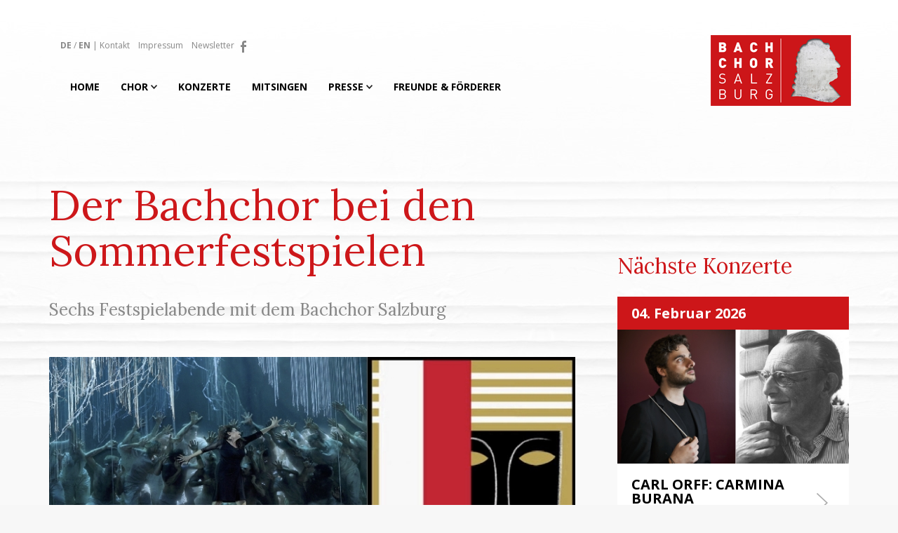

--- FILE ---
content_type: text/html; charset=UTF-8
request_url: https://www.bachchor.at/news/detail/186/
body_size: 5849
content:
<!DOCTYPE html><html lang="de">

<head>
 
<meta http-equiv="X-UA-Compatible" content="IE=edge,chrome=1"> 
<meta charset="utf-8"> 
<meta name="viewport" content="width=device-width, initial-scale=1"> 

<title>Aktuelles Bachchor Salzburg</title> 
<meta name="apple-mobile-web-app-capable" content="no"> 
<meta name="format-detection" content="telephone=no">
<meta name="description" content="">
<meta name="audience" content="Alle">
<meta name="robots" content="index,follow">  
<base href="https://www.bachchor.at/">

<!--  CSS -->
<link rel="stylesheet" href="css/styles.css">

<!-- Bootstrap CSS -->
<link rel="stylesheet" href="bootstrap/css/bootstrap.css">
<meta name="apple-mobile-web-app-capable" content="no"> 

<!-- Schriftart -->
<link href="https://fonts.googleapis.com/css?family=Open+Sans:400,700" rel="stylesheet">
<link href="https://fonts.googleapis.com/css?family=Lora:400,700" rel="stylesheet">

</head> 

<body id="content">

	<!-- Header -->
	<div id="leiste"> 
		<div id="leiste_top"> 
			<div class="container"> 
				<div class="row"> 

					<div class="col-md-9"> 
						<!-- Subnavigation -->
						<div id="subnavi">  <a data-lang="de" href="/news/detail/186/" class="bread_s languageselector">DE</a> / <a  data-lang="en" href="/news/detail/186/" class="bread_s languageselector">EN</a> | <a href="kontakt/" class="bread">Kontakt</a> &nbsp;&nbsp;&nbsp;<a href="impressum/" class="bread">Impressum</a>&nbsp;&nbsp;&nbsp; <a href="http://158699.129101.eu2.cleverreach.com/f/158699-156357/" class="bread" target="_blank">Newsletter</a> &nbsp;&nbsp;
		<span class="fb"><a href="https://de-de.facebook.com/Salzburger-Bachchor-158707277492290/" target="_blank">
		<svg version="1.1" id="Ebene_1" xmlns="http://www.w3.org/2000/svg" xmlns:xlink="http://www.w3.org/1999/xlink" x="0px" y="0px"
	 viewBox="0 0 8 16.5" style="enable-background:new 0 0 8 16.5;" xml:space="preserve">

<g>
	<path d="M2,16.5V8.7H0V6h2V3.6C2,1.7,3.2,0,6,0c1.1,0,2,0.1,2,0.1L7.9,2.7c0,0-0.8,0-1.8,0C5.1,2.7,5,3.2,5,3.9v2h3
		L7.9,8.7H5v7.7H2z"/>
</g>
</svg></a></span></div>
						<!-- Hauptnavigation -->
						<div align="center">
							 <nav role="navigation" class="navbar navbar-default"> 
          <!-- Brand Mobile-->
          <div class="navbar-header"> 
            <button type="button" data-target="#navbarCollapse" data-toggle="collapse" class="navbar-toggle"> 
            <span class="sr-only">Toggle navigation</span> <span class="icon-bar"></span> 
            <span class="icon-bar"></span> <span class="icon-bar"></span> </button>
            <a class="navbar-brand" href="index.php"> 
            <div id="logo-nav"><img src="images/bachchor.png"class="img-responsive"></div>
            </a> </div>
          <!-- Navigation -->
          <div id="navbarCollapse" class="collapse navbar-collapse"> 
            <ul class="nav navbar-nav navbar">
              <li><a href="index.php">Home</a></li>
     
   <li><a class="dropdown-toggle"  data-toggle="dropdown" href="#" role="button" aria-expanded="false"> 
                Chor <img src="images/dropdown.png" alt=""/></a>
<ul class="dropdown-menu" role="menu">
  <li><a href="biografie/">Biografie</a></li>
  <li><a href="diskografie/">Diskografie</a></li>
  <li><a href="media/">Audio/Video</a></li>
  <li><a href="leiter/">Künstlerischer Leiter</a></li>

  <li><a href="partner/">PartnerInnen</a></li>
  <li><a href="verein/">Verein</a></li>
</ul>
              </li>

<li><a href="konzerte/">Konzerte</a></li>
  <li><a href="mitsingen/">Mitsingen</a></li>        
       <li><a class="dropdown-toggle"  data-toggle="dropdown" href="#" role="button" aria-expanded="false"> 
                Presse <img src="images/dropdown.png" alt=""/></a>
<ul class="dropdown-menu" role="menu">
  <li><a href="presse/">Von der Presse</a></li>
  <li><a href="presse-download/">Für die Presse</a></li>
</ul>
 </li>      
          
<li><a href="freunde-foerderer/">Freunde & Förderer</a></li>
          
            </ul>
          </div>
          </nav>						</div>
					</div>

					<div class="col-md-3">
						<div id="logo">
							<a href="index.php"><img src="images/bachchor.png" border="0" alt="Bachchor Salzburg"/></a>
						</div>
					</div>
				</div>
			</div>
		</div>
	</div>



	<!-- Startseite News -->
	<section id="inhalt_projekte_g">
		<div class="container contanier-page-default-margin"> 

			<!--News 1-->

			<div class="row" id="news-detail">

				<div class="col-lg-8 col-md-8">
									<h1 class="header"><p>Der Bachchor bei den Sommerfestspielen</p></h1>
					<!--<div id="breadcrumbs"><a href="index.php">Home</a> / <a href="news/">News</a></div>-->
					<div class="subheader"><p>Sechs Festspielabende mit dem Bachchor Salzburg</p></div>
											<div class="hover-image"><a class="swipebox" href="cmsv3/classes/page/page.showImage.php?id=606"><img src="cmsv3/classes/page/page.showImage.php?id=606"  alt="" class="img-responsive"  />
						<div class="mask"> 
					</div></a></div>
										<div class="news-text"><p>Seit mittlerweile 92 Jahren f&uuml;hrt die <a target="_blank" href="http://mozarteum.at">Stiftung Mozarteum Salzburg</a> in Zusammenarbeit mit den Salzburger Festspielen <a target="_blank" href="https://mozarteum.at/events/mozarts-grosse-messe-in-c-moll-kv-4272019_08_05-11_00_00/">Mozarts Messe in c-Moll KV 427</a> in der Stiftskirche St. Peter auf. Der Bachchor ist zum wiederholten Male Teil dieser Auff&uuml;hrung. Aus Anlass von Vater Leopold Mozarts 300. Geburtstag ist im ersten Teil des Konzerts dessen Litaniae Lauretanae in Es-Dur B.M.V. zu h&ouml;ren.<br />Aufgrund der <a target="_blank" href="https://www.stift-stpeter.at/de/bildergalerien/detail.asp?id=9&amp;title=Renovierung%20der%20Stiftskirche">Renovierungsarbeiten in der Stiftskirche St. Peter</a> erklingt das Kirchenkonzert am Montag 5. August ausnahmesweise im Gro&szlig;en Saal des Mozarteums.</p><p>Die Auftritte des Bachchores in H&auml;ndels <a target="_blank" href="https://www.salzburgerfestspiele.at/p/alcina">&quot;Alcina&quot;</a> bei den Pfingstfestspielen fanden in der internationalen Presse durchwegs lobende Erw&auml;hnung. Ab dem 8. August ist die gefeierte Inszenierung von Damiano Michieletto unter der musikalischen Leitung von Gianluca Capuano f&uuml;nf Mal im Haus f&uuml;r Mozart zu bestaunen.</p></div>
					<div id="more">
						<div class="middle">Mozarts große Messe in neuer Fassung</div>
						<div class="news-text2"><p>In Kooperation mit dem <a target="_blank" href="https://www.baerenreiter.com/">B&auml;renreiter-Verlag</a> in Kassel hat Ulrich Leisinger, wissenschaftlich leiter der Stiftung Mozarteum, eine Neufassung von Mozarts c-Moll-Messe erstellt, die im Rahmen dieses Konzerts erstmals unter der Leitung von Andrew Manze erklingt.</p><p>Im Haus f&uuml;r Mozart hat Regisseur Damiano Michieletto seine Inszenierung der &quot;Alcina&quot; nochmals etwas &uuml;berarbeitet und in Details gesch&auml;rft. Der bereits zu Pfingsten gepriesene konsistente Eindruck des Werks mit Cecilia Bartoli in der Titelrolle verspricht weitere Intensit&auml;t.</p></div>
					</div>
					
										<a>
						<span class="button_3" id="news-show-more"> 
							<div align="center">Mehr lesen</div>
						</span>
					</a>  
													</div>
				<div class="col-lg-4 col-md-4">
					<div id="konzerte-side">

		<div class="row">
			 <div class="col-sm-12">
				<div class="header-next-konzerte">Nächste Konzerte</div>
			</div>
		</div>

      
		<div class="row">
				
					<div class="col-sm-12 margin-bottom">
					
						<div id="bild_projekte">          
							<div class="hover-image">
								<span class="mehr_projekte_mobile_konzerte">
									04. Februar 2026								</span>
								<!--<span class="mehr_projekte">
								04. Februar 2026</span>-->
									<a href="konzerte/detail/351/">										<img src="cmsv3/classes/page/page.showImage.php?id=1086"  alt="" class="img-responsive"  />
																		<div class="mask"> 
									</div>
								</a>
							</div>
						</div>
					
						<a class="nounderline" href="konzerte/detail/351/">
							<div id="info_projekte">   
								<span class="text_projekte"><p>CARL ORFF: CARMINA BURANA</p></span>
								
								<span class="text_kunde">GROSSES FESTSPIELHAUS 19.00 UHR</span>
								<br/>
							</div>
						</a>
						
					</div>

				
					<div class="col-sm-12 margin-bottom">
					
						<div id="bild_projekte">          
							<div class="hover-image">
								<span class="mehr_projekte_mobile_konzerte">
									31. März 2026								</span>
								<!--<span class="mehr_projekte">
								31. März 2026</span>-->
									<a href="konzerte/detail/352/">										<img src="cmsv3/classes/page/page.showImage.php?id=1088"  alt="" class="img-responsive"  />
																		<div class="mask"> 
									</div>
								</a>
							</div>
						</div>
					
						<a class="nounderline" href="konzerte/detail/352/">
							<div id="info_projekte">   
								<span class="text_projekte"><p>OSTERFESTSPIELE SALZBURG<br />GUSTAV MAHLER: SYMPHONIE NR. 8</p></span>
								
								<span class="text_kunde">GROSSES FESTSPIELHAUS 19.00 UHR</span>
								<br/>
							</div>
						</a>
						
					</div>

							</div> 
		    
		 		 <div class="row">
			 <div class="col-sm-12 margin-bottom">
				<a href="konzerte/">
				<span class="button_3" id="news-show-more"> 
					<div align="center">Weitere Konzerte</div>
				</span>
				</a>
			</div>
		</div>
		 </div>				</div>
			</div> 

		</div>

	</section>

	<!-- Footer-->

	<!-- Sponsoren Logos -->
	<section id="inhalt_sponsoren">
	<div class="container"> 
		<div class="row" >
			<div class="col-sm-12"> <img src="images/logoleiste.png" alt="" usemap="#Map"/>
              <map name="Map">
                <area shape="rect" coords="77,12,361,87" href="https://www.stadt-salzburg.at/internet/websites/kultur.htm" target="_blank">
                <area shape="rect" coords="435,10,636,86" href="https://www.salzburg.gv.at/themen/kultur" target="_blank">
                <area shape="rect" coords="698,11,887,83" href="https://www.autofrey.at/" target="_blank">
				  <area shape="rect" coords="967,10,1104,82" href="https://landrover-salzburg.at/" target="_blank">
              </map>
			</div>
		</div>
	</div>
</section>

	<!-- Ticket Gretchen -->
	<section id="inhalt_ticket">
	<div class="container"> 
		<div class="row" >
			<div class="col-sm-6">
			<span id="ticket-text">Ab sofort sind alle Chorage® Tickets auch über die Ticket Gretchen App erhältlich!</span>
			</div>
			<div class="col-sm-6" id="ticket-logo">
				<img id="ticketgretchen-logo" src="images/ticket-gretchen.png" alt=""/>
				<a href="https://ticketgretchen.app.link/bachchor" target="_blank">
				<button id="ticketgretchen-download" type="button" class="button_6">Download </button></a>
			</div>
		</div>
	</div>
</section>

<script type="text/javascript">

    (function(b,r,a,n,c,h,_,s,d,k){if(!b[n]||!b[n]._q){for(;s<_.length;)c(h,_[s++]);d=r.createElement(a);d.async=1;d.src="https://cdn.branch.io/branch-latest.min.js";k=r.getElementsByTagName(a)[0];k.parentNode.insertBefore(d,k);b[n]=h}})(window,document,"script","branch",function(b,r){b[r]=function(){b._q.push([r,arguments])}},{_q:[],_v:1},"addListener applyCode autoAppIndex banner closeBanner closeJourney creditHistory credits data deepview deepviewCta first getCode init link logout redeem referrals removeListener sendSMS setBranchViewData setIdentity track validateCode trackCommerceEvent".split(" "), 0);

    branch.init('key_live_fgl2O4RqBeqZB0MSC0umwpdnyCaHIHsp', function(err, data) {
        // callback to handle err or data
    });
</script>
	<!-- Newsletter -->
	<script>
function loadjQuery(e,t){var n=document.createElement("script");n.setAttribute("src",e);n.onload=t;n.onreadystatechange=function(){if(this.readyState=="complete"||this.readyState=="loaded")t()};document.getElementsByTagName("head")[0].appendChild(n)}function main(){
var $cr=jQuery.noConflict();var old_src;$cr(document).ready(function(){$cr(".cr_form").submit(function(){$cr(this).find('.clever_form_error').removeClass('clever_form_error');$cr(this).find('.clever_form_note').remove();$cr(this).find(".musthave").find('input, textarea').each(function(){if(jQuery.trim($cr(this).val())==""||($cr(this).is(':checkbox'))||($cr(this).is(':radio'))){if($cr(this).is(':checkbox')||($cr(this).is(':radio'))){if(!$cr(this).parent().find(":checked").is(":checked")){$cr(this).parent().addClass('clever_form_error')}}else{$cr(this).addClass('clever_form_error')}}});if($cr(this).attr("action").search(document.domain)>0&&$cr(".cr_form").attr("action").search("wcs")>0){var cr_email=$cr(this).find('input[name=email]');var unsub=false;if($cr("input['name=cr_subunsubscribe'][value='false']").length){if($cr("input['name=cr_subunsubscribe'][value='false']").is(":checked")){unsub=true}}if(cr_email.val()&&!unsub){$cr.ajax({type:"GET",url:$cr(".cr_form").attr("action").replace("wcs","check_email")+$cr(this).find('input[name=email]').val(),success:function(data){if(data){cr_email.addClass('clever_form_error').before("<div class='clever_form_note cr_font'>"+data+"</div>");return false}},async:false})}var cr_captcha=$cr(this).find('input[name=captcha]');if(cr_captcha.val()){$cr.ajax({type:"GET",url:$cr(".cr_form").attr("action").replace("wcs","check_captcha")+$cr(this).find('input[name=captcha]').val(),success:function(data){if(data){cr_captcha.addClass('clever_form_error').after("<div  class='clever_form_note cr_font'>"+data+"</div>");return false}},async:false})}}if($cr(this).find('.clever_form_error').length){return false}return true});$cr('input[class*="cr_number"]').change(function(){if(isNaN($cr(this).val())){$cr(this).val(1)}if($cr(this).attr("min")){if(($cr(this).val()*1)<($cr(this).attr("min")*1)){$cr(this).val($cr(this).attr("min"))}}if($cr(this).attr("max")){if(($cr(this).val()*1)>($cr(this).attr("max")*1)){$cr(this).val($cr(this).attr("max"))}}});old_src=$cr("div[rel='captcha'] img:not(.captcha2_reload)").attr("src");if($cr("div[rel='captcha'] img:not(.captcha2_reload)").length!=0){captcha_reload()}});function captcha_reload(){var timestamp=new Date().getTime();$cr("div[rel='captcha'] img:not(.captcha2_reload)").attr("src","");$cr("div[rel='captcha'] img:not(.captcha2_reload)").attr("src",old_src+"?t="+timestamp);return false}

}
if(typeof jQuery==="undefined"){loadjQuery("//ajax.googleapis.com/ajax/libs/jquery/1.4.2/jquery.min.js",main)}else{main()}

</script>

<!-- Bootstrap JavaScript -->
<script src="https://ajax.googleapis.com/ajax/libs/jquery/1.11.2/jquery.min.js"></script>
	
<!-- Newsletter -->
<script src="js/newsletter.js" type="text/javascript"></script>	

<section id="inhalt_newsletter">
	<div class="container"> 

		<div class="row" >
			<div class="col-sm-2">Newsletter <br/>
			</div>
			<div class="col-sm-6">
		
			
		

			
			<input id="nl-language" name="language" type="hidden" value="1"/>
			<input id="nl-email" name="email" placeholder="Ihre E-Mail Adresse " type="text"  class="newsletter_formular"/>
			</div>
		<div class="col-sm-4">
		
		<button type="button" class="button_2 btn-newsletter">Anmelden </button>
		
		</div>

		</div>  
	<div class="row">
		<div class="col-md-12">
			<label><input type="checkbox" id="check-newsletter"><span class="text" style="font-size: 13px;font-weight: normal;"> Ja, bitte senden Sie mir Informationen über Neuigkeiten, neue Angebote und Veranstaltungen in Form von E-Mail. <a href="datenschutz/" class="link_nl">Datenschutzerklärung</a></span></input></label>
		</div>
	</div>
	<div class="row"> 
		<div class="col-xs-12 col-sm-12"><span class="text" id="newsletter-info"></span></div>
	</div>

	</div>
</section>





	<!-- Footer -->
	<section id="footer">
	<div class="container"> 

		<div class="row" >

		<div class="col-md-3"> <img src="images/bachchor.png" alt=""/><br><br></div>
		<div class="col-md-2"> <a href="index.php" class="impressum">Bachchor Salzburg</a><br><br>Schwarzstraße 36<br>
		5020 Salzburg<br><br></div>
		<div class="col-md-3"> <div id="abstand"></div>office@bachchor.at<br>
		Telefon + Fax: 0662 90 48 12<br><br></div>
		<div class="col-md-3"> <a href="biografie/" class="impressum">Chor</a><br>
		<a href="konzerte/" class="impressum">Konzerte</a><br>
		<a href="presse/" class="impressum">Presse</a><br>
		<a href="freunde-foerderer/" class="impressum">Freunde & Förderer</a><br><br>
        <a href="impressum/" class="impressum">Impressum</a> | <a href="datenschutz/" class="impressum">Datenschutz</a><br><br>
        </div>
		<div class="col-md-1">	<span class="icon_top"><a href="#">
		<svg version="1.1" id="Ebene_2" xmlns="http://www.w3.org/2000/svg" xmlns:xlink="http://www.w3.org/1999/xlink" x="0px" y="0px"
		viewBox="0 0 45 45" style="enable-background:new 0 0 45 45;" xml:space="preserve">

		<g>
		<polygon  points="13.8,28.8 11,26 22.5,14.7 34,26 31.2,28.8 22.5,20.3 	"/>
		</g>
		<g>
		<path d="M45,45H0V0h45V45z M4,41h37V4H4V41z"/>
		</g>
		</svg></a></span> </div>
		</div>
	</div>

</section>
	<!-- Bootstrap JavaScript -->
	<script src="https://ajax.googleapis.com/ajax/libs/jquery/1.11.2/jquery.min.js"></script>
	<script src="bootstrap/js/bootstrap.min.js"></script>
		  
	<!-- Navi Small-->
	<script src="js/navi-small.js" type="text/javascript"></script>	

	<!-- Top -->
	<script src="js/top.js" type="text/javascript"></script>
	
	<!-- News -->
	<script src="js/news.js" type="text/javascript"></script>
	
	<!-- Swipe Box -->
	<script src="3rdparty/swipebox-master/src/js/jquery.swipebox.js"></script>
	<link rel="stylesheet" href="3rdparty/swipebox-master/src/css/swipebox.css">

	<script type="text/javascript">
	;( function( $ ) {
		$('.swipebox').swipebox();
	} )( jQuery );
	</script>
	<!-- swipe box -->
    
        <!-- ImageMap -->
       <script src="imagemap/jquery.rwdImageMaps.js"></script>
     <script>
    $('img[usemap]').rwdImageMaps();
</script>	
</body>
</html>


--- FILE ---
content_type: text/css
request_url: https://www.bachchor.at/css/styles.css
body_size: 6117
content:
html,body{font-family:'Open Sans', Arial, sans-serif;font-weight:400;font-style:normal;background-color:#f7f7f7;overflow-x: hidden; background-image:url(../images/bg.jpg); background-repeat:no-repeat; background-position:center top;}
html{-webkit-font-smoothing:antialiased;}
img{-ms-interpolation-mode:bicubic;}


/* BOOTSTRAP TWEAK */
@media (min-width: 1200px) {
.container{width:970px;}
}

html#content,body#content{
	background-image:url(../images/bg_content.jpg);
}

navigation.trigger-overlay-gray{
	color:#444444 !important;
}
@media (max-width: 767px) {
	img.row-padding{
		padding-bottom: 15px;
	}
}

div#row-gallery{
	display: none;
}

img#btn-open-gallery{
	cursor: pointer;
}

div.mehr_projekte{
 margin-top: -45px !important;
 }

/* TEXT */


.texth1
{font-family:'Open Sans', Arial, sans-serif; font-weight: 700; font-style: normal; color:#ffffff; text-transform:uppercase; font-size: 80px; line-height:80px; background-color:#009238; padding:10px;display: inline-block;}
.texth2
{font-family:'Open Sans', Arial, sans-serif; font-weight: 700; font-style: normal; color:#ffffff; text-transform:uppercase; font-size: 80px; line-height:80px; background-color:#009238; padding-left:10px; padding-right:10px; padding-bottom:10px; padding-top:0px;display: inline-block;}

 @media (max-width: 1200px) {
 h1,
.h1{
font-size:30px; line-height:30px;
} 
}  

 @media (max-width: 1200px) {
.texth1,
.texth2{
font-size:30px; line-height:30px;
} 
} 

h2,
.h2
{font-family:'Open Sans', Arial, sans-serif; font-weight: 700; font-style: normal; color:#444444; text-transform:uppercase; font-size: 40px; line-height:40px;}

 @media (max-width: 1200px) {
 h2,
.h2{
font-size:20px; line-height:20px;
} 
} 
 
 h3,
.h3
{font-family:'Open Sans', Arial, sans-serif; font-weight: 700; font-style: normal; color:#ffffff; text-transform:uppercase; font-size: 28px; line-height:28px; background-color:#444444; padding:8px;display: inline-block;}

 @media (max-width: 1200px) {
 h3,
.h3{
font-size:14px; line-height:14px;
} 
} 

 h4,
.h4
{font-family:'Open Sans', Arial, sans-serif; font-weight: 700; font-style: normal; color:#ffffff; text-transform:uppercase; font-size: 28px; line-height:28px; padding-top:6px; margin-top:0px;}
 @media (max-width: 1200px) {
 h4,
.h4{
font-size:14px; line-height:14px;
} 
} 
.text{font-family: 'Open Sans', Arial, sans-serif; font-size:23px; line-height:40px; font-weight:400; color: #ffffff;}
 @media (max-width: 1200px) {
.text{font-size:13px; line-height:13px;
} 
} 
.text_2{font-family:'Open Sans', Arial, sans-serif; font-weight: 700; font-style: normal; color: #ffffff;; font-size: 50px; line-height:55px; text-transform:uppercase;}
 @media (max-width: 1200px) {
.text_2{font-size:20px; line-height:26px;
} 
} 
.text_3{font-family: 'Open Sans', Arial, sans-serif; font-size:18px; line-height:20px; font-weight:400; color: #ffffff;}
 @media (max-width: 1200px) {
.text_3{font-size:12px; line-height:20px;
} 
} 


.text_projekte{font-family: 'Open Sans', Arial, sans-serif; font-size:20px; line-height:20px; font-weight:700; color: #000000; text-transform:uppercase;}
@media (min-width: 992px) and (max-width: 1200px){
	.text_projekte{
		font-size:16px;
		line-height:20px;
	} 
} 


.text_kunde{font-family: 'Open Sans', Arial, sans-serif; font-size:12px; line-height:12px; font-weight:400; color: #000000; text-transform:uppercase;}
.text_kontakt{font-family: 'Open Sans', Arial, sans-serif; font-size:12px; line-height:18px; font-weight:400; color: #000000;     min-height: 45px; display: block; margin-top: 5px;}



.text-imp{font-family: 'Open Sans', Arial, sans-serif; font-size:18px; line-height:26px; font-weight:600; color: #444444; text-decoration: none;}
 @media (max-width: 1200px) {
	 .text-imp{
		 font-size: 13px; 
		 }}

a.impressum:link {font-family: 'Open Sans', Arial, sans-serif; font-size:14px; line-height:25px; font-weight:700; color: #ffffff; text-decoration: none; text-transform:uppercase;}
a.impressum:visited {font-family: 'Open Sans', Arial, sans-serif; font-size:14px; line-height:25px; font-weight:700; color: #ffffff; text-decoration: none; text-transform:uppercase;}
a.impressum:active {font-family: 'Open Sans', Arial, sans-serif; font-size:14px; line-height:25px; font-weight:700; color: #ababab; text-decoration: none; text-transform:uppercase;}
a.impressum:hover {font-family: 'Open Sans', Arial, sans-serif; font-size:14px; line-height:25px; font-weight:700; color: #ababab;text-decoration: none; text-transform:uppercase;-webkit-transition: all 0.4s linear 0s;
	-moz-transition: all 0.4s linear 0s;
	-ms-transition: all 0.4s linear 0s;
	-o-transition: all 0.4s linear 0s;
	transition: all 0.4s linear 0s;}


.text-bread{
	font-family: 'Open Sans', Arial, sans-serif;
	font-size: 16px;
	line-height: 20px;
	font-weight: 700;
	color: #999999;
	text-decoration: none;
	text-transform: uppercase;
	text-align: right;
	top: 300px;
}
 @media (max-width: 1200px) {
	 .text-bread{
		 font-size: 13px; 
		 }}
		 
a.bread:link {font-family: 'Open Sans', Arial, sans-serif; font-size:12px; line-height:14px; font-weight:400; color: #888888; text-decoration: none;}
a.bread:visited {font-family: 'Open Sans', Arial, sans-serif; font-size:12px; line-height:14px; font-weight:400; color: #888888; text-decoration: none;}
a.bread:active {font-family: 'Open Sans', Arial, sans-serif; font-size:12px; line-height:14px; font-weight:400; color: #000000; text-decoration: none;}
a.bread:hover {font-family: 'Open Sans', Arial, sans-serif; font-size:12px; line-height:14px; font-weight:400; color: #000000;text-decoration: none;  -webkit-transition: all 0.4s linear 0s;
	-moz-transition: all 0.4s linear 0s;
	-ms-transition: all 0.4s linear 0s;
	-o-transition: all 0.4s linear 0s;
	transition: all 0.4s linear 0s;}	  

a.bread_s:link {font-family: 'Open Sans', Arial, sans-serif; font-size:12px; line-height:14px; font-weight:700; color: #888888; text-decoration: none;}
a.bread_s:visited {font-family: 'Open Sans', Arial, sans-serif; font-size:12px; line-height:14px; font-weight:700; color: #888888; text-decoration: none;}
a.bread_s:active {font-family: 'Open Sans', Arial, sans-serif; font-size:12px; line-height:14px; font-weight:700; color: #000000; text-decoration: none;}
a.bread_s:hover {font-family: 'Open Sans', Arial, sans-serif; font-size:12px; line-height:14px; font-weight:700; color: #000000;text-decoration: none;  -webkit-transition: all 0.4s linear 0s;
	-moz-transition: all 0.4s linear 0s;
	-ms-transition: all 0.4s linear 0s;
	-o-transition: all 0.4s linear 0s;
	transition: all 0.4s linear 0s;}	 

a.link_nl:link {font-family: 'Open Sans', Arial, sans-serif; font-size:13px; line-height:14px; font-weight:400; color: #fff; text-decoration: underline;}
a.link_nl:visited {font-family: 'Open Sans', Arial, sans-serif; font-size:13px; line-height:14px; font-weight:400; color: #fff; text-decoration: underline;}
a.link_nl:active {font-family: 'Open Sans', Arial, sans-serif; font-size:13px; line-height:14px; font-weight:400; color: #fff; text-decoration: none;}
a.link_nl:hover {font-family: 'Open Sans', Arial, sans-serif; font-size:13px; line-height:14px; font-weight:400; color: #fff;text-decoration: none; }	


a.normal:link {font-family: 'Open Sans', Arial, sans-serif; font-size:15px; line-height:30px; font-weight:400; color: #000000; text-decoration: underline;}
a.normal:visited {font-family: 'Open Sans', Arial, sans-serif; font-size:15px; line-height:30px; font-weight:400; color: #000000; text-decoration: underline;}
a.normal:active {font-family: 'Open Sans', Arial, sans-serif; font-size:15px; line-height:30px; font-weight:400; color: #000000; text-decoration: none;}
a.normal:hover {font-family: 'Open Sans', Arial, sans-serif; font-size:15px; line-height:30px; font-weight:400; color: #000000;text-decoration: none;  -webkit-transition: all 0.4s linear 0s;
	-moz-transition: all 0.4s linear 0s;
	-ms-transition: all 0.4s linear 0s;
	-o-transition: all 0.4s linear 0s;
	transition: all 0.4s linear 0s;}
.text_ds{font-family: 'Open Sans', Arial, sans-serif; font-size:15px; line-height:30px; font-weight:400; color: #000000;}

hr {border: none; border-top: 4px solid #ffffff; height: 1px; max-width: 60px;}

.row-aktuelles{
/*    background-color: #009238;*/
}

/* LOADER */

#loader {
    position:fixed;
    top:0;
    left:0;
    right:0;
    bottom:0;
    background-color:#009238; 
    z-index:10000000; 
}
 @media (max-width: 900px){
	  #loader{display:none;  }
  }
#status{
position: absolute;
top: 20%;
width:563px;
height:409px;
left:50%;
  margin-left: -282px;
z-index: 10; 
background-image: url("../images/signet.png");
background-size: cover;
 } 
  @media (max-width: 900px){
 #status{
top: 30%;
width:188px;
height:136px;
left:50%;
  margin-left: -94px;
  }
   }

 @media (max-width: 600px){
	  #status{display:none;  }
  }
  

/* Inhalt */
#logo{
position: absolute;
width:200px;
height:90px;
z-index: 1000;
top:50px;
right:12px;
 }
  @media (max-width: 992px) {
#logo{display:none;
 }
  }
   #logo-nav{
position: relative;
z-index: 1000; 
width: 100px;
padding-top: 10px;
 } 
 #subnavi{
position: relative;
top:58px;
left:16px;
z-index:100001;
font-family: 'Open Sans', Arial, sans-serif; font-size:12px; line-height:14px; font-weight:400; color: #888888; 
 }
   @media (max-width: 992px) {
#subnavi{top:0px;left:0px; padding-top:10px; padding-bottom:5px; background-color:#fff;
margin-left: -15px;
padding-left: 15px;
margin-right: -15px;
padding-right: 15px;

 }
  }
 	.fb{position:absolute; height:17px; width:8px; fill:#888888;}
	.fb:hover{fill:#000000; -webkit-transition: all 0.4s linear 0s;
	-moz-transition: all 0.4s linear 0s;
	-ms-transition: all 0.4s linear 0s;
	-o-transition: all 0.4s linear 0s;
	transition: all 0.4s linear 0s;}
	
	.icon_top{position:absolute; height:45px; width:45px; fill:#ffffff;}
	.icon_top:hover{fill:#cd171a; -webkit-transition: all 0.4s linear 0s;
	-moz-transition: all 0.4s linear 0s;
	-ms-transition: all 0.4s linear 0s;
	-o-transition: all 0.4s linear 0s;
	transition: all 0.4s linear 0s;}
  
#leiste{
position: fixed;
width:100%;
height:160px;
z-index: 1; 
  -webkit-transition: all 0.4s linear 0s;
	-moz-transition: all 0.4s linear 0s;
	-ms-transition: all 0.4s linear 0s;
	-o-transition: all 0.4s linear 0s;
	transition: all 0.4s linear 0s;
 }
  @media (max-width: 992px) {
 #leiste{ height:65px;}}
  
#leiste_top{
position: fixed;
width:100%;
height:160px;
z-index: 1; 
background-color:transparent;
  -webkit-transition: all 0.4s linear 0s;
	-moz-transition: all 0.4s linear 0s;
	-ms-transition: all 0.4s linear 0s;
	-o-transition: all 0.4s linear 0s;
	transition: all 0.4s linear 0s;
 } 
  @media (max-width: 992px) {
 #leiste_top{ height:65px;}} 
 
#signet{
position: absolute;
top: 27%;
width:563px;
height:409px;
left:50%;
  margin-left: -282px;
z-index: 10; 
background-image: url("../images/signet.png");
background-size: cover;
 } 
  @media (max-width: 1200px){
 #signet{
   top: 30%;
width:188px;
height:136px;
left:50%;
  margin-left: -94px;
  }
   }
   
 #pfeil{
position: absolute;
width:21px;
height:31px;
z-index: 1000;
left:50%;
margin-left: -10px;
bottom:30px;
 } 
 #menue{
font-family: 'Open Sans', Arial, sans-serif; font-weight: 600; font-style: normal; text-transform:uppercase; font-size: 20px; line-height:20px; color:#444444;
position: fixed;
z-index: 2000; 
top:70px;
right:50px;	 
 } 
    @media (max-width: 1200px) {
#menue{
	top:20px;
	right:20px;
	font-size: 16px; 
	} } 	
		
.button_1 {
  font-family:'Open Sans', Arial, sans-serif; font-weight: 700; font-style: normal; color:#000000; text-transform:uppercase; font-size: 20px; line-height:20px; background-color:#f7f7f7; 
  padding-top:15px; padding-bottom:15px; padding-left:20px; padding-right:140px;display: inline-block; border: 3px solid #cd1619; background-image:url(../images/right.png);
background-repeat:no-repeat;
background-position:center right 20px;
cursor: pointer;
}
  @media (max-width: 990px) {
.button_1{font-size:14px;} 
  } 
  
.button_1:hover,
.button_1:focus,
.button_1.focus {
  color: #ffffff;
  background-color: #cd1619;
  text-decoration: none;
  -webkit-transition: all 0.4s linear 0s;
	-moz-transition: all 0.4s linear 0s;
	-ms-transition: all 0.4s linear 0s;
	-o-transition: all 0.4s linear 0s;
	transition: all 0.4s linear 0s;
}


.button_2 {
  font-family:'Open Sans', Arial, sans-serif; font-weight: 700; font-style: normal; color:#ffffff; text-transform:uppercase; font-size: 20px; line-height:20px; background-color:#cd1619; 
  padding-top:10px; padding-bottom:10px; padding-left:20px; padding-right:20px;display: inline-block; border: 3px solid #ffffff;

}
  @media (max-width: 990px) {
.button_2{font-size:14px;   padding-top:6px; padding-bottom:6px; padding-left:10px; padding-right:10px;display: inline-block; border: 2px solid #ffffff;} 
  } 
  
.button_2:hover,
.button_2:focus,
.button_2.focus {
  color: #ffffff;
  background-color: #000000;
  text-decoration: none;
  border: 3px solid #000000;
  -webkit-transition: all 0.4s linear 0s;
	-moz-transition: all 0.4s linear 0s;
	-ms-transition: all 0.4s linear 0s;
	-o-transition: all 0.4s linear 0s;
	transition: all 0.4s linear 0s;
}

.button_3 {
  font-family:'Open Sans', Arial, sans-serif; font-weight: 700; font-style: normal; color:#000000; text-transform:uppercase; font-size: 20px; line-height:20px; background-color:#f7f7f7; 
  padding-top:15px; padding-bottom:15px; padding-left:20px; padding-right:20px;display: inline-block; border: 3px solid #cd1619; 
background-repeat:no-repeat;
background-position:center right 20px;
cursor: pointer;
}
  @media (max-width: 990px) {
.button_3{font-size:14px;} 
  } 
  
.button_3:hover,
.button_3:focus,
.button_3.focus {
  color: #ffffff;
  background-color: #cd1619;
  text-decoration: none;
  -webkit-transition: all 0.4s linear 0s;
	-moz-transition: all 0.4s linear 0s;
	-ms-transition: all 0.4s linear 0s;
	-o-transition: all 0.4s linear 0s;
	transition: all 0.4s linear 0s;
}




.button_4 {
  font-family:'Open Sans', Arial, sans-serif; font-weight: 700; font-style: normal; color:#888888; text-transform:uppercase; font-size: 14px; line-height:16px; 
  padding-top:10px; padding-bottom:10px; padding-left:20px; padding-right:20px;display: inline-block; border: 3px solid #888888;

}
  @media (max-width: 990px) {
.button_4{font-size:14px;   padding-top:6px; padding-bottom:6px; padding-left:10px; padding-right:10px;display: inline-block; border: 2px solid #ffffff;} 
  } 
  
.button_4:hover,
.button_4:focus,
.button_4.focus {
  color: #ffffff;
  background-color: #000000;
  text-decoration: none;
  border: 3px solid #000000;
  -webkit-transition: all 0.4s linear 0s;
	-moz-transition: all 0.4s linear 0s;
	-ms-transition: all 0.4s linear 0s;
	-o-transition: all 0.4s linear 0s;
	transition: all 0.4s linear 0s;
}

.button_5 {
  font-family:'Open Sans', Arial, sans-serif; font-weight: 700; font-style: normal; color:#888888; text-transform:uppercase; font-size: 14px; line-height:16px; 
  padding-top:10px; padding-bottom:10px; padding-left:20px; padding-right:20px;display: inline-block; border: 3px solid #888888;

}
  @media (max-width: 990px) {
.button_5{font-size:14px;   padding-top:6px; padding-bottom:6px; padding-left:10px; padding-right:10px;display: inline-block; border: 2px solid #ffffff;} 
  } 
  
.button_5:hover,
.button_5:focus,
.button_5.focus {
  color: #ffffff;
  background-color: #cd1619;
  text-decoration: none;
  border: 3px solid #cd1619;
  -webkit-transition: all 0.4s linear 0s;
	-moz-transition: all 0.4s linear 0s;
	-ms-transition: all 0.4s linear 0s;
	-o-transition: all 0.4s linear 0s;
	transition: all 0.4s linear 0s;
}

.button_6 {
  font-family:'Open Sans', Arial, sans-serif; font-weight: 700; font-style: normal; color:#999999; text-transform:uppercase; font-size: 14px; line-height:16px; 
  padding-top:10px; padding-bottom:10px; padding-left:20px; padding-right:20px;display: inline-block; border: 3px solid #999999;
  background: none;

}
  @media (max-width: 990px) {
.button_6{font-size:14px;   padding-top:6px; padding-bottom:6px; padding-left:10px; padding-right:10px;display: inline-block; border: 2px solid #999999;} 
  } 
  
.button_6:hover,
.button_6:focus,
.button_6.focus {
  color: #ffffff;
  background-color: #999999;
  text-decoration: none;
  border: 3px solid #999999;
  -webkit-transition: all 0.4s linear 0s;
	-moz-transition: all 0.4s linear 0s;
	-ms-transition: all 0.4s linear 0s;
	-o-transition: all 0.4s linear 0s;
	transition: all 0.4s linear 0s;
}




.inhalt_header{
font-family: 'Lora', Times New Roman, sans-serif; font-weight: 400; font-size: 30px; line-height:35px; color: #cc1619; text-decoration: none; 
}

  @media (max-width: 1200px) {
.inhalt_header{
font-size: 23px; line-height:25px;
}}

  @media (min-width: 768px) {
#inhalt_header_mobil{
display:none;
}}

#inhalt_header_mobil{
font-family: 'Lora', Times New Roman, sans-serif; font-weight: 400; font-size: 30px; line-height:35px; color: #cc1619; text-decoration: none; 
font-size: 20px; line-height:26px;
padding-top:130px;
}


  @media (max-width: 767px) {
#inhalt_header_desktop{
display:none;
}}

#spenden{
position: absolute;
top:-130px;
right:-50px; 
 }
   @media (max-width: 1200px) {
 #spenden{
position: absolute;
top:-50px;
right:0px; 
width:220px;
 }
 } 
  @media (max-width: 990px) {
#spenden{
top:25px;
right:0px; 
}
}
  @media (max-width: 767px) {
#spenden{
top:-20px;
width:140px;
}
}
.detail_aktuelles{
background-color: #009238;
min-height:439px;
margin:0px;
padding:30px;
}
 @media (max-width: 1200px) {
.detail_aktuelles{
min-height:364px;
}}
.detail_zitat{
font-family: 'Open Sans', Arial, ans-serif; font-weight: 600; font-size: 23px; color: #ffffff; text-decoration: none; 
margin-top:25%;
text-align:center;
padding-bottom:100px;
}
 @media (max-width: 1200px) {
	 .detail_zitat{
		 font-size: 16px; 
		 }}
#inhalt_karriere{
padding-top:100px;
padding-bottom:0px;
}
#inhalt_karriere_2{
padding-top:0px;
padding-bottom:0px;
}
#inhalt_leistungen{
padding-top:80px;
padding-bottom:80px;
background-image:url(../images/unternehmen_bg.jpg);
  -webkit-background-size: cover;
  -moz-background-size: cover;
  -o-background-size: cover;
  background-size: cover;
  font-family: 'Open Sans', Arial, ans-serif; font-weight: 400; font-size: 16px; color: #ffffff; text-decoration: none; 
}
 @media (max-width: 1200px) {
	#inhalt_leistungen{ 
	padding-top:40px;
padding-bottom:40px;
	font-size: 13px;}
}	
#inhalt_projekte{
padding-top:130px;
padding-bottom:30px;
background-color:#ffffff;
}
 @media (max-width: 1200px) {
#inhalt_projekte{
padding-top:60px;}		 
	 }
	  
#inhalt_projekte_g{
font-family: 'Open Sans', Arial, ans-serif; font-weight: 400; font-size: 16px; color: #444444; text-decoration: none; 
padding-top:100px;
padding-bottom:100px;
}
 @media (max-width: 1200px) {
#inhalt_projekte_g{
	font-size: 13px;
	padding-top:30px;
padding-bottom:10px;}
	}
	
#inhalt_projekte_start{
font-family: 'Open Sans', Arial, ans-serif; font-weight: 400; font-size: 16px; color: #444444; text-decoration: none; 
padding-top:340px;
padding-bottom:100px;
}
 @media (max-width: 1200px) {
#inhalt_projekte_start{
padding-top:240px;
}}
 @media (max-width: 992px) {
#inhalt_projekte_start{
padding-top:140px;
}}
 @media (max-width: 767px) {
#inhalt_projekte_start{
padding-top:40px;
}}

#info_projekte{
	position: relative;
	background-color: #fff;
	margin:0px;
	padding-left:20px;
	padding-right: 45px; /* 20px */
	padding-top:20px;
	padding-bottom:20px;
	background-image:url(../images/right.png);
	background-repeat:no-repeat;
	background-position:center right 30px;
	
}



#info_projekte_2{
	position: relative;
	background-color: #fff;
	margin:0px;
	padding-left:20px;
	padding-right:20px;
	padding-top:20px;
	padding-bottom:20px;
}

#inhalt_sponsoren{
padding-top:20px;
padding-bottom:20px;
background-color:#ffffff;
}

#inhalt_ticket{
	padding-top:20px;
	padding-bottom:20px;
	font-family: 'Lora', Times News Roman, sans-serif; font-weight: 400; font-size: 30px; color: #ffffff; text-decoration: none; 
	font-size: 22px;
	color: #999;
}

#inhalt_newsletter{
padding-top:50px;
padding-bottom:20px;
background-color:#cd171a;
font-family: 'Lora', Times News Roman, sans-serif; font-weight: 400; font-size: 30px; color: #ffffff; text-decoration: none; 
}

 @media (max-width: 990px) {
	 #inhalt_newsletter{font-size: 20px; padding-top:20px;}}
	 

.newsletter_formular{
padding-top:0px;
padding-bottom:0px;
background-color:#cd171a;
font-family: 'Lora', Times News Roman, sans-serif; font-weight: 400; font-size: 30px; color: #ffffff; text-decoration: none; 
border-bottom: 1px solid #fff;
border-top: 0px;
border-left: 0px;
border-right: 0px;
}

input.newsletter_formular::placeholder {
  color: white;
}


button#ticketgretchen-download{
	margin-top: 7px;
}

img#ticketgretchen-logo{
	width: 153px;
    padding-right: 20px;
	margin-left: 68px;
    
}

@media (max-width: 990px) {
	button#ticketgretchen-download{
		margin-top: 25px;
	}
}


span#ticket-text{
	padding-right: 100px;
	display: block;
}

@media (max-width: 1200px) {
	 span#ticket-text{
		 padding-right: 0px;
	 }
}

@media (max-width: 768px){
	span#ticket-text{
		padding-left: 170px;
		text-align: center;
		padding-right: 170px;
		font-size: 18px;
	}
	div#ticket-logo{
		text-align: center
	}
	img#ticketgretchen-logo{
		margin-left: 0px;	
	}
}

@media (max-width: 721px){
	span#ticket-text{
		padding-left: 148px;
		padding-right: 149px;
	}
}

@media (max-width: 678px){
	span#ticket-text{
		padding-left: 127px;
		padding-right: 127px;
	}
}

@media (max-width: 635px){
	span#ticket-text{
		 padding-left: 106px;
		padding-right: 106px;
	}
}

@media (max-width: 593px){
	span#ticket-text{
		 padding-left: 85px;
		padding-right: 85px;
	}
}
   
@media (max-width: 551px){
	span#ticket-text{
		 padding-left: 64px;
		padding-right: 64px;
	}
}   

@media (max-width: 505px){
	span#ticket-text{
		 padding-left: 41px;
		padding-right: 41px;
	}
}  

@media (max-width: 463px){
	span#ticket-text{
		padding-left: 20px;
		padding-right: 20px;
	}
}   
 


   

 @media (max-width: 990px) {
	 .newsletter_formular{font-size: 20px;}}

#info_team{
	position: relative;
background-color: #fff;
margin:0px;
padding-left:30px;
padding-right:30px;
padding-top:10px;
padding-bottom:10px;
margin-bottom:30px;
}
 @media (max-width: 1200px) {
	#info_team{
	max-width: 486px;
}}
#team_bild_detail{
padding-top:0px;
margin-left:-50px;
}
 @media (max-width: 767px) {
	#team_bild_detail{display: none;
	}}
	
	#team_text_detail{
padding-top:20px;
}
 @media (max-width: 767px) {
		#team_text_detail{
padding-top:20px;
padding-left:20px;
padding-right:20px;
}}

#bild_projekte{
	position: relative;
 }
 
 #bild_row{
	margin-top:135px;
 }
  @media (max-width: 767px) {
  #bild_row{
	margin-top:30px;
 }}
 
  #bild_row_minus{
	margin-top:-220px;
 }
  @media (max-width: 767px) {
  #bild_row_minus{
	margin-top:30px;
 }}
 
   #bild_row_plus{
	margin-top:30px;
 }
  @media (max-width: 767px) {
  #bild_row_plus{
	margin-top:30px !important;
 }}
 
  #row_konzerte{
	margin-top:-56px;
 }
  @media (max-width: 767px) {
  #row_konzerte{
	margin-top:30px;
 }}
 
.mehr_projekte{
	position: absolute;
	top:0px;
	left:0px;
	background-color:#cd1619;
	font-family: 'Open Sans', Arial, ans-serif; font-weight: 700; font-size: 20px; color: #ffffff; text-decoration: none; 
	padding-left:20px;
	padding-top:10px;
	padding-bottom:10px;
	padding-right:100px;
} 

.mehr_projekte_mobile_konzerte{
	background-color: #cd1619;
    font-family: 'Open Sans', Arial, ans-serif;
    font-weight: 700;
    font-size: 20px;
    color: #ffffff;
    text-decoration: none;
    padding-left: 20px;
    padding-top: 10px;
    padding-bottom: 10px;
    padding-right: 100px;
	display: block;
}
	
.mehr_projekte_mobile{
	background-color:#cd1619;
	font-family: 'Open Sans', Arial, ans-serif; font-weight: 700; font-size: 20px; color: #ffffff; text-decoration: none; 
	padding-left:20px;
	padding-top:10px;
	padding-bottom:10px;
	padding-right:100px;
} 
 
.mehr_projekte_bottom{
	position: absolute;
	bottom:0px;
	left:0px;
	background-color:#cd1619;
	font-family: 'Open Sans', Arial, ans-serif; font-weight: 700; font-size: 20px; color: #ffffff; text-decoration: none; 
	padding-left:20px;
	padding-top:10px;
	padding-bottom:10px;
	padding-right:100px;
} 

 
 /* Projekt Bild */ 
.hover-image {
   width: 100%;
   height: 100%;
   overflow: hidden;
   text-align: left;
   cursor: pointer;
   position: relative;
}
.hover-image .mask,hover-image .content {
    width: 100%;
   height: 100%;
   position: absolute;
   overflow: hidden;
   top: 0;
   left: 0;
}
.hover-image .maskteam,hover-image .content {
    width: 100%;
   height: 100%;
   position: absolute;
   overflow: hidden;
   top: 0;
   left: 0;
}

.hover-image img {
}
.hover-image .mask {
   background-color: #666666;
   -ms-filter: "progid: DXImageTransform.Microsoft.Alpha(Opacity=0)";
   filter: alpha(opacity=0);
   opacity: 0;

}
.hover-image:hover .mask {
   -ms-filter: "progid: DXImageTransform.Microsoft.Alpha(Opacity=80)";
   filter: alpha(opacity=80);
   opacity: 0.8;
  
	  background-repeat: no-repeat;
	  background-position: center; 
	  
}

.hover-image .maskteam {
   background-color: #009238;
   -ms-filter: "progid: DXImageTransform.Microsoft.Alpha(Opacity=0)";
   filter: alpha(opacity=0);
   opacity: 0;

}
.hover-image:hover .maskteam {
   -ms-filter: "progid: DXImageTransform.Microsoft.Alpha(Opacity=70)";
   filter: alpha(opacity=90);
   opacity: 0.9;
  
      background-image:url(../images/kontakt.png);
	  background-repeat: no-repeat;
	  background-position: center; 
	  
}




.hover-image:hover img {
   -webkit-transition-delay: 0s;
   -moz-transition-delay: 0s;
   -o-transition-delay: 0s;
   -ms-transition-delay: 0s;
   transition-delay: 0s;
}


#footer{
	height:auto;
	min-height:270px;
	width:100%;
	display:block;
	z-index:9999;
	  background-color: #222222;
	  padding-top:80px;
	  padding-bottom:66px;
	float:right;
	font-family:'Open Sans', sans-serif; font-weight: 400; font-style: normal;color: #ababab; font-size: 14px; line-height:25px;
} 

 @media (max-width: 990px) {
	 #footer{padding-top:30px;}}

#abstand{
height:53px;
}
  @media (max-width: 990px) {
#abstand{
height:0px;
}}


.pic_b{
   -ms-filter: "progid: DXImageTransform.Microsoft.Alpha(Opacity=100)";
   filter: alpha(opacity=100);
   opacity: 1;
   -webkit-transition: all 0.3s ease-in 0.4s;
   -moz-transition: all 0.3s ease-in 0.4s;
   -o-transition: all 0.3s ease-in 0.4s;
   -ms-transition: all 0.3s ease-in 0.4s;
   transition: all 0.3s ease-in 0.4s;
     z-index:1000000;
	 padding-bottom: 25px;
}

.pic_b:hover{ 
   -ms-filter: "progid: DXImageTransform.Microsoft.Alpha(Opacity=70)";
   filter: alpha(opacity=70);
   opacity: 0.7;
   -webkit-transition-delay: 0s;
   -moz-transition-delay: 0s;
   -o-transition-delay: 0s;
   -ms-transition-delay: 0s;
   transition-delay: 0s;
} 
.slide{
	width:100%;
	height:auto;
	position: relative;
}

.button{
/*
	display:block;
	width:50px;
	height:50px;
	position:absolute;
	bottom:20%;
	left:50%;
	background-color:#333333;
	background-image:url(../images/arrow.png);
	*/
}

.button:hover{
	cursor:pointer;	
	text-decoration: none;
}

/* Bilder */ 

.pic{
   -ms-filter: "progid: DXImageTransform.Microsoft.Alpha(Opacity=100)";
   filter: alpha(opacity=100);
   opacity: 1;
   -webkit-transition: all 0.3s ease-in 0.4s;
   -moz-transition: all 0.3s ease-in 0.4s;
   -o-transition: all 0.3s ease-in 0.4s;
   -ms-transition: all 0.3s ease-in 0.4s;
   transition: all 0.3s ease-in 0.4s;
     z-index:1000000;
}
.pic:hover{ 
   -ms-filter: "progid: DXImageTransform.Microsoft.Alpha(Opacity=70)";
   filter: alpha(opacity=70);
   opacity: 0.7;
   -webkit-transition-delay: 0s;
   -moz-transition-delay: 0s;
   -o-transition-delay: 0s;
   -ms-transition-delay: 0s;
   transition-delay: 0s;
}  

	.rowgallery {
width: 100%;
max-width: 100%;
min-width: 0;
margin: 0 auto;
overflow: hidden;
}

.gallery {
float: left;
min-height: 1px;
}

.rowgallery .gallery {
width: 100%;
}
img, object, embed {
max-width: 100%;
}

img {
	height: auto;
}
	
}

@media handheld, only screen and (max-width: 767px) {

.rowgallery .gallery {
width: 100%;
}
img, object, embed {
max-width: 100%;
}

img {
	height: auto;
}
}


/******************************
 SLIDE 1 
*******************************/
#slide1{
	height:100%;
}

/******************************
 SLIDE 2 
*******************************/
#slide2{
	height:100%;
	}
	
	/* Cookies Hinweis */

#cookie-bar{
bottom:0px;
position: fixed;
width: 100%;
padding-top: 10px;
padding-bottom: 3px;
padding-left: 10px;
padding-right: 10px;
height:auto; 
background-color: #444444;
font-family:'Open Sans', sans-serif; font-weight: normal; font-size: 13px; line-height: 14px;color: #ffffff; text-decoration: none;
text-align: center;
vertical-align: middle;
z-index:10000;
}

a.cookies:link {text-decoration: underline; color: #ffffff;}
a.cookies:visited {text-decoration: underline; color: #ffffff;}
a.cookies:active {text-decoration: none; color: #ffffff;}
a.cookies:hover {text-decoration: none; color: #ffffff;}

p a:visited {
    font-family: 'Open Sans', sans-serif, sans-serif;
    font-weight: normal;
    color: #ffffff;
    text-decoration: underline;
}
p a:link {
    font-family: 'Open Sans', sans-serif, sans-serif;
    font-weight: normal;
    color: #ffffff;
    text-decoration: underline;
}

p a:active {font-family: 'Open Sans', sans-serif, sans-serif; font-weight: normal;color: #ffffff;}
p a:hover {font-family: 'Open Sans', sans-serif, sans-serif; font-weight: normal;color: #ffffff;}

	/* Cookies Hinweis */
	
	
h1.header{
    font-family: 'Lora', Times News Roman, sans-serif;
    font-weight: 500;
    font-size: 60px;
    color: #cd171a;
	margin: 0px;
	line-height: 65px;
	margin-bottom: 35px;
}	

div.contanier-page-default-margin{
	margin-top: 160px;
}


@media (max-width: 1200px) {
	div.contanier-page-default-margin{
		margin-top: 240px;
	}
}

@media (max-width: 770px) {
	div.contanier-page-default-margin{
		margin-top: 75px;
	}
}

@media (max-width: 990px) {
	div#konzerte-side{
		margin-top:50px !important;
		padding-left: 0px !important;
	}
}


div.subheader{
	color: #888888;
    font-family: 'Lora', Times News Roman, sans-serif;
    font-size: 24px;
    line-height: 34px;
    font-weight: 400;
	margin-top: 0px;
    margin-bottom: 50px;
}

div.middle{
	color: #cd171a;
    font-family: 'Lora', Times News Roman, sans-serif;
    font-size: 24px;
    line-height: 34px;
    font-weight: 400;
}

div.news-text{
    font-family: 'Open Sans', Arial, sans-serif;
    font-size: 15px;
    /*line-height: 25px;*/
	line-height: 30px;
    color: #000;
    margin-top: 50px;
    margin-bottom: 50px;
}


span.diskografie-text{
    font-family: 'Open Sans', Arial, sans-serif;
    font-size: 15px;
    line-height: 25px;
    color: #000;
    margin-top: 20px;
}

div.news-text2{
    font-family: 'Open Sans', Arial, sans-serif;
    font-size: 15px;
    line-height: 30px;
    color: #000;
    margin-top: 10px;
    margin-bottom: 50px;
}

div.news-text a,
div.news-text2 a{
	color: #cd171a;
}

div#breadcrumbs,
div#breadcrumbs a{
    font-family: 'Open Sans', Arial, sans-serif;
    font-size: 12px;
    line-height: 14px;
    font-weight: 700;
    color: #888888;
    text-transform: uppercase;
    margin-top: 20px;
}

div#breadcrumbs a:hover{
	text-decoration: none;
	color: #cd171a;
}

div#news-detail div#more{
	display:none;
}



@media (max-width: 770px) {
	div#konzerte-side{
		margin-top:50px;
		padding-left: 0px !important;
	}
	
	div.subheader {
		font-size: 18px;
		line-height: 24px;
	}
	
	h1.header{
		font-size: 40px;
        line-height: 40px;
	}
	
	 .margin-bottom-sm{
		 margin-bottom: 30px;
	 }
	
}

.margin-bottom{
	margin-bottom: 30px;
}

.margin-top-page{
	margin-top: 50px;
}

div.header-next-konzerte{
	font-family: 'Lora', Times News Roman, sans-serif;
    font-weight: 500;
    font-size: 30px;
    color: #cd171a;
	margin: 0px;
	margin-bottom: 25px;
}

div#konzerte-side{
   margin-top: 100px;
    padding-left: 30px;
}

/* swipebox */
#swipebox-overlay {
    background: #333;
    opacity: 0.95;
}

div#konzert-container-info{
	margin-top: 50px;
}

div.konzert-header{
	font-family: 'Lora', Times News Roman, sans-serif;
    font-weight: 500;
    font-size: 24px;
    color: #cd171a;
	margin: 0px;
	line-height: 36px;
}

span.diskografie-header{
	font-family: 'Lora', Times News Roman, sans-serif;
    font-weight: 500;
    font-size: 18px;
    color: #cd171a;
    margin: 0px;
    line-height: 25px;
}






div.subheader-uc-black-small{
	font-family: 'Open Sans', Arial, sans-serif;
    font-size: 16px;
    line-height: 24px;
    font-weight: 700;
    color: #000;
    text-transform: uppercase;
	margin-bottom: 20px;
}


div.subheader-black-small{
	font-family: 'Open Sans', Arial, sans-serif;
    font-size: 16px;
    line-height: 24px;
    font-weight: 700;
    color: #000;
	margin-bottom: 20px;
}



div.subheader-black-small-normal{
	font-family: 'Open Sans', Arial, sans-serif;
    font-size: 16px;
    line-height: 24px;
    color: #000;
	margin-bottom: 20px;
}


div#konzerte-termine-additional{
	margin-top: 30px;
	border-top: 1px solid #888;
	padding-top: 20px;
	padding-bottom: 20px;
	border-bottom: 1px solid #888;
}


div.konzerte-termine-additional-row {
	clear: both;
    display: block;
    position: relative;
	height: 30px;
}

/*
div.konzerte-termine-additional-row div.date{
	float: left;
    width: 50%;
	font-weight: 600;
}

div.konzerte-termine-additional-row div.link{	
	float: left;
    width: 50%;
    text-align: right;
}
*/

div.konzerte-termine-additional-row div.date{
	float: left;
    width: 90%;
	font-weight: 600;
}

div.konzerte-termine-additional-row div.link{	
	float: left;
    width: 10%;
    text-align: right;
}


div.konzerte-termine-additional-row div.link a{
	color: #cd171a;
	text-decoration:underline;
}

div#container-anfrage{
	display: none;
	width: 100%;
	padding-right:0px;
	padding-left:0px;
}

div#container-anfrage-kontakt{
	width: 100%;
	padding-right:0px;
	padding-left:0px;
	margin-top: 50px;
}

div#container-anfrage-kontakt div.row,
div#container-anfrage div.row{
	margin-bottom: 10px;
    margin-top: 10px;
}



select.form-anfrage,
input.form-anfrage,
textarea.form-anfrage{
	padding: 7px;
    font-family: 'Open Sans', Arial, sans-serif;
    width: 100%;
    font-style: normal;
    color: #000;
    font-size: 12px;
    background: #fff;
    border-color: #dddddd;
    border-width: 1px;
    border-style: solid;
}

input.form-anfrage[type="checkbox"]{
	 width: auto;
	 margin: 10px;
}

.row-eq-height {
  display: -webkit-box;
  display: -webkit-flex;
  display: -ms-flexbox;
  display:         flex;
}

a#form{
    margin-top: 300px;
}

div#kontakt-form{
	display: none;
}

div.row .diskografie-overview{
	padding-top: 30px;

	margin-left: 0px;
	margin-right: 0px;
}

div.col-no-padding{
	padding-right: 0px;
    padding-left: 0px;
}

div.col-padding-left{
	padding-left: 40px;
}

@media (max-width: 770px) {
	div.col-padding-left{
		padding-left: 0px;
		padding-top: 20px;
	}
}

.button-buy{
	background-image: url('../icon/icon-buy.svg');
	width: 36px;
	height: 36px;
	cursor: pointer;
	display: block;
	float: right;
    margin-right: 15px;
}
.button-buy:hover{
	background-image: url('../icon/icon-buy-hover.svg');
	-webkit-transition: all 0.4s linear 0s;
	-moz-transition: all 0.4s linear 0s;
	-ms-transition: all 0.4s linear 0s;
	-o-transition: all 0.4s linear 0s;
	transition: all 0.4s linear 0s;
	cursor: pointer;
}

.button-loupe{
	background-image: url('../icon/icon-loupe.svg');
	width: 36px;
	height: 36px;
	cursor: pointer;
	display: block;
	float: right;
    margin-right: 15px;
}
.button-loupe:hover{
	background-image: url('../icon/icon-loupe-hover.svg');
	-webkit-transition: all 0.4s linear 0s;
	-moz-transition: all 0.4s linear 0s;
	-ms-transition: all 0.4s linear 0s;
	-o-transition: all 0.4s linear 0s;
	transition: all 0.4s linear 0s;
	cursor: pointer;
}

.button-download{
	background-image: url('../icon/icon-download.svg');
	width: 26px;
	height: 26px;
	cursor: pointer;
	display: block;
	float: right;
}
.button-download:hover{
	background-image: url('../icon/icon-download-hover.svg');
	-webkit-transition: all 0.4s linear 0s;
	-moz-transition: all 0.4s linear 0s;
	-ms-transition: all 0.4s linear 0s;
	-o-transition: all 0.4s linear 0s;
	transition: all 0.4s linear 0s;
	cursor: pointer;
}



div.row .diskografie-row-icons{
  
	padding-bottom: 15px;
    border-bottom: 1px solid #888;
}

div.col-border{
	border-top: 1px solid #888;
	height: 1px;
	margin-top: 15px;
	margin-bottom: 15px;
}
div.col-no-padding{
	padding-left: 0px;
	padding-right: 0px;
}

div.col-no-padding{
	padding-left: 0px;
	padding-right: 0px;
}

div.row-default-margin{
	margin-left: 15px;
	margin-right: 15px;
}
div.row-no-margin{
	margin-left: 0px;
	margin-right: 0px;
}


div#col-border-diskografie-detail{
	margin-top: 30px;
    margin-bottom: 0px;
}


@media (max-width: 550px) {
	iframe.media-youtube-iframe{
		height: 250px;
	}
	div.zitat{
		font-size: 13px !important;
	}
}

.presse-show{
	margin-right: 15px;
	margin-bottom: 15px;
}
.a-default a{
	color: #cd171a !important;
}

div.zitat{
	color: #888888;
    font-family: 'Lora', Times News Roman, sans-serif;
    font-size: 18px;
    line-height: 24px;
    font-weight: 400;
    position: absolute;
    top: 50%;
    left: 20%;
    transform: translate(-20%, -50%);
    text-align: left;
}

.error-message{
	color: #cd171a;
}

.list-red ul{
	padding: 0px;
}

.list-red li{
	list-style-type:none;
	text-indent: -10px;
    margin-left: 15px;
}

.list-red li:before{
	 content: "• ";
	 color: #cd171a;
}

div#col-kontakt-header{
	line-height: 25px;
    font-size: 14px;
}

div#col-ff-image{
	padding-left: 15px;
}

/*
div.konzerte_weitere{
	background-color: #eeeeee;
	font-family: 'Open Sans', Arial, sans-serif;
    font-size: 12px;
    line-height: 12px;
    font-weight: 400;
    color: #000000;
    text-transform: uppercase;
	padding: 10px;
	font-weight: bold;
	padding-left: 15px;
}


div.konzerte_weitere span.date{
	margin-left: 5px;
	margin-right: 5px;
	background-color: #ababab;
	color: white;
	border-radius: 10px;
	padding-left: 6px;
    padding-right: 6px;
	font-weight: normal;
}*/

div.konzerte_weitere span.date{
    margin-left: 4px;
    margin-right: 4px;
    background-color: #ababab;
    color: white;
    border-radius: 10px;
    padding-left: 5px;
    padding-right: 5px;
    font-weight: normal;
}
div.konzerte_weitere{
	background-color: #eeeeee;
	font-family: 'Open Sans', Arial, sans-serif;
    font-size: 11px;
    line-height: 12px;
    font-weight: 400;
    color: #000000;
    text-transform: uppercase;
	padding: 10px;
	font-weight: bold;
	 padding-left: 7px;
    padding-right: 5px;
}



div.konzerte_weitere span.date a{
	color: white;
	text-decoration: none;
}

div.konzerte_weitere span.konzerte_weitere_termine{
	margin-left: 5px;
	
}


span.konzert p{
	min-height: 40px !important;
}


@media (min-width: 991px) and (max-width: 1200px) {
	.mehr_projekte,
	.mehr_projekte_mobile{
		padding-right: 20px;
	} 
	
	
}


@media  (max-width: 1200px) {
	
	div.konzerte_weitere span.konzerte_weitere_termine{
		display: none;
	}
	
	
}

@media (max-width: 991px) {
	

	.mehr_projekte_mobile{
		display: block !important;
	} 
	
	.mehr_projekte{
		display: none  !important;
	} 
}

@media (min-width: 768px) and (max-width: 991px) {
	
	div.konzerte_weitere span.date{

		display: inline-table;
		padding-top: 3px;
		padding-bottom: 3px;
		margin-top: 3px;
		margin-bottom: 2px;
	}
	
	/*.mehr_projekte_mobile{
		display: block !important;
	} 
	
	.mehr_projekte{
		display: none  !important;
	} */
	
	#bild_row_minus {
		margin-top: -160px;
	}
	
}

.mehr_projekte_mobile{
	display: block !important;
} 

.mehr_projekte{
	display: block;
} 


a.nounderline:hover{
	text-decoration: none;
}

div.subheader a{
	color: #cd171a;
	font-family: inherit;
}

#swipebox-overlay {
    background: #333;
    opacity: 1 !important;
}

--- FILE ---
content_type: text/javascript
request_url: https://www.bachchor.at/js/navi-small.js
body_size: 235
content:

if ($(window).width() >= 992) {


$(function(){
    $('#logo').data('size','big');
});

$(window).scroll(function(){
    if($(document).scrollTop() > 0)
    {
        if($('#logo').data('size') == 'big')
        {
            $('#logo').data('size','small');
            $('#logo').stop().animate({
                width: '160px',
				top: '20px',
            },600);
        }
    }
    else
    {
        if($('#logo').data('size') == 'small')
        {
            $('#logo').data('size','big');
            $('#logo').stop().animate({
                width: '200px',
			    top: '50px',
            },600);
        }  
    }
});

$(function(){
    $('#leiste_top').data('size','big');
});


$(window).scroll(function(){
    if($(document).scrollTop() > 0)
    {
        if($('#leiste_top').data('size') == 'big')
        {
            $('#leiste_top').data('size','small');
            $('#leiste_top').stop().animate({
                height: '124px'
				
            },600);
			
			$('#leiste_top').css('backgroundColor','#FFFFFF');
        }
    }
    else
    {
        if($('#leiste_top').data('size') == 'small')
        {
            $('#leiste_top').data('size','big');
            $('#leiste_top').stop().animate({
                height: '160px'
            },600);
			$('#leiste_top').css('background','none');
        }  
    }
});

$(function(){
    $('#subnavi').data('size','big');
});


$(window).scroll(function(){
    if($(document).scrollTop() > 0)
    {
        if($('#subnavi').data('size') == 'big')
        {
            $('#subnavi').data('size','small');
            $('#subnavi').stop().animate({
                top: '20px',
            },600);
        }
    }
    else
    {
        if($('#subnavi').data('size') == 'small')
        {
            $('#subnavi').data('size','big');
            $('#subnavi').stop().animate({
                top: '58px',
            },600);
        }  
    }
});


$(function(){
    $('.navbar-default').data('size','big');
});


$(window).scroll(function(){
    if($(document).scrollTop() > 0)
    {
        if($('.navbar-default').data('size') == 'big')
        {
            $('.navbar-default').data('size','small');
            $('.navbar-default').stop().animate({
                 top: '60px',
            },600);
        }
    }
    else
    {
        if($('.navbar-default').data('size') == 'small')
        {
            $('.navbar-default').data('size','big');
            $('.navbar-default').stop().animate({
                top: '100px',
            },600);
        }  
    }
});
}

--- FILE ---
content_type: text/javascript
request_url: https://www.bachchor.at/js/news.js
body_size: -127
content:

$('#news-show-more').click(function(){
	$('#news-show-more').fadeOut(100);
	$('div#news-detail div#more').fadeIn(600);
});


--- FILE ---
content_type: text/javascript
request_url: https://www.bachchor.at/js/top.js
body_size: 299
content:
$(document).ready(function(){
	// hide #back-top first

	// fade in #back-top
	$(function () {
		$(window).scroll(function () {
			if ($(this).scrollTop() > 100) {
				$('.icon_top').fadeIn();
			} else {
				$('.icon_top').fadeOut();
			}
		});
		// scroll body to 0px on click
		$('.icon_top a').click(function () {
			$('body,html').animate({
				scrollTop: 0
			}, 800);
			return false;
		});
	});
	
	$(function(){
      $(document.body)
          .on('click touchend','#swipebox-slider .current img', function(e){
              return false;
          })
          .on('click touchend','#swipebox-slider .current', function(e){
              $('#swipebox-close').trigger('click');
          });
    });
	
	
	$('a.languageselector').click(function(event ){
		
		var lang = $(this).attr('data-lang');
		event.preventDefault();
		var href = $(this).attr('href');
		
		$.ajax({
			url: "logic/language.json.php",
			data: {
				'lang' : lang
			},
			type: "POST",
			success: function(data,code){
				window.location.href = href;
			},
			error: function(data,code){
				
			}
		});	
		
	});
	
});

--- FILE ---
content_type: text/javascript
request_url: https://www.bachchor.at/js/newsletter.js
body_size: 450
content:

$(document).ready(function(){
	
	$('#newsletter-info').hide();	
	$('.btn-newsletter').click(function(){

		$('#newsletter-info').html('');
	
		var values = {};
		
		
		values['email'] = $('#nl-email').val();	
		var language = $('#nl-language').val();
		
		if(language == '2'){
			
			var message = 'E-Mail address subscribed.';
			var message2 = 'E-Mail address required.';
			var message3 = 'Please accept the newsletter check box.';
		}else{
			
			var message = 'Ihre E-Mail Adresse wurde angemeldet.';
			var message2 = 'Bitte E-Mail Adresse eingeben.';
			var message3 = 'Bitte Checkbox bestätigen.';
		}
		
		
		if(values['email'].length >0){
		
			var check_newsletter = $('input#check-newsletter').is(':checked');
			
			if(check_newsletter){
				$.ajax({
					url: '/logic/cleverreach.logic.php',
					data: {
						'email' : values['email']
					},
					type: "POST",
					success: function(data,code){
						$('#newsletter-info').html(message);
						$('#newsletter-info').fadeIn(250);
						//$('#newsletter-info').fadeOut(1000);
					},
					error: function(data,code){
						alert("ERROR: " + data);
					}
				});	
			}else{
				$('#newsletter-info').html(message3);
				$('#newsletter-info').fadeIn(250);
			}
		
			// Call php via ajax
			/*$.ajax({
				url: logicUrl,
				data: {
					'value' : values
				},
				type: "POST",
				success: function(data,code){
					var obj = jQuery.parseJSON(data);
					$('#newsletter-info').html(obj.message);
					$('#newsletter-info').fadeIn(250);
					$('#newsletter-info').fadeOut(1000);
				},
				error: function(data,code){
					alert("ERROR: " + data);
				}
			});	*/
		}else{
			$('#newsletter-info').html(message2);
			$('#newsletter-info').fadeIn(250);
		}
		
	});
	
});




--- FILE ---
content_type: text/javascript; charset=utf-8
request_url: https://app.link/_r?sdk=web2.86.5&branch_key=key_live_fgl2O4RqBeqZB0MSC0umwpdnyCaHIHsp&callback=branch_callback__0
body_size: 73
content:
/**/ typeof branch_callback__0 === 'function' && branch_callback__0("1544673702609813004");